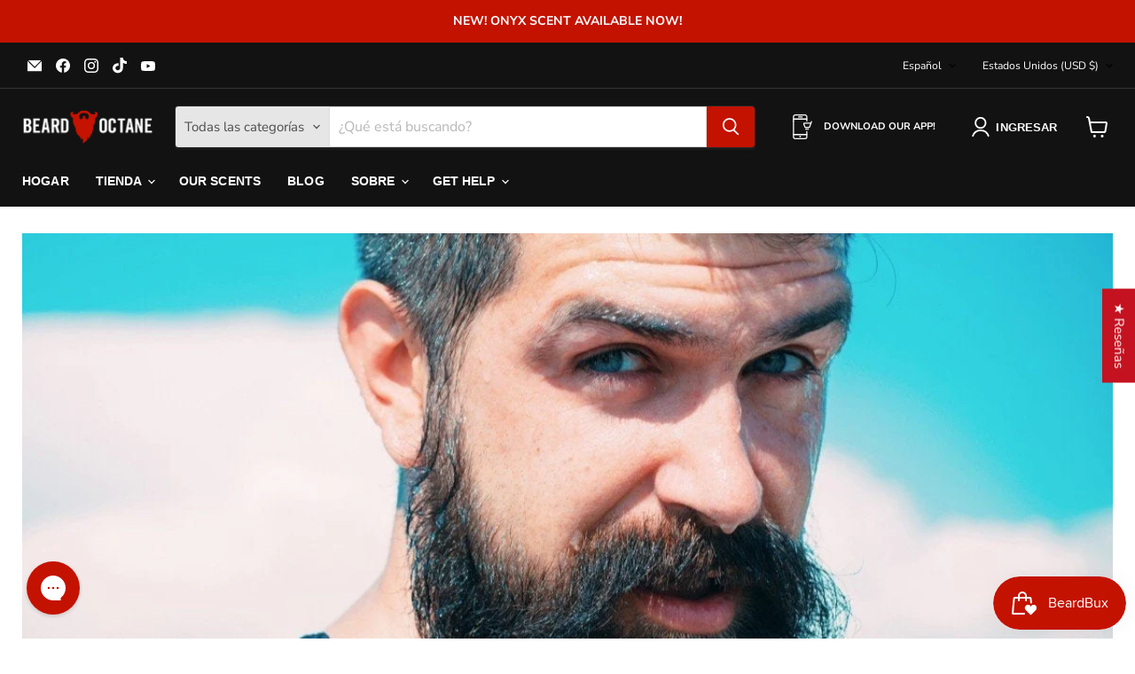

--- FILE ---
content_type: application/x-javascript
request_url: https://app.sealsubscriptions.com/shopify/public/status/shop/beard-octane.myshopify.com.js?1769890344
body_size: -368
content:
var sealsubscriptions_settings_updated='1769553882c';

--- FILE ---
content_type: application/x-javascript
request_url: https://app.sealsubscriptions.com/shopify/public/status/shop/beard-octane.myshopify.com.js?1769890329
body_size: -155
content:
var sealsubscriptions_settings_updated='1769553882c';